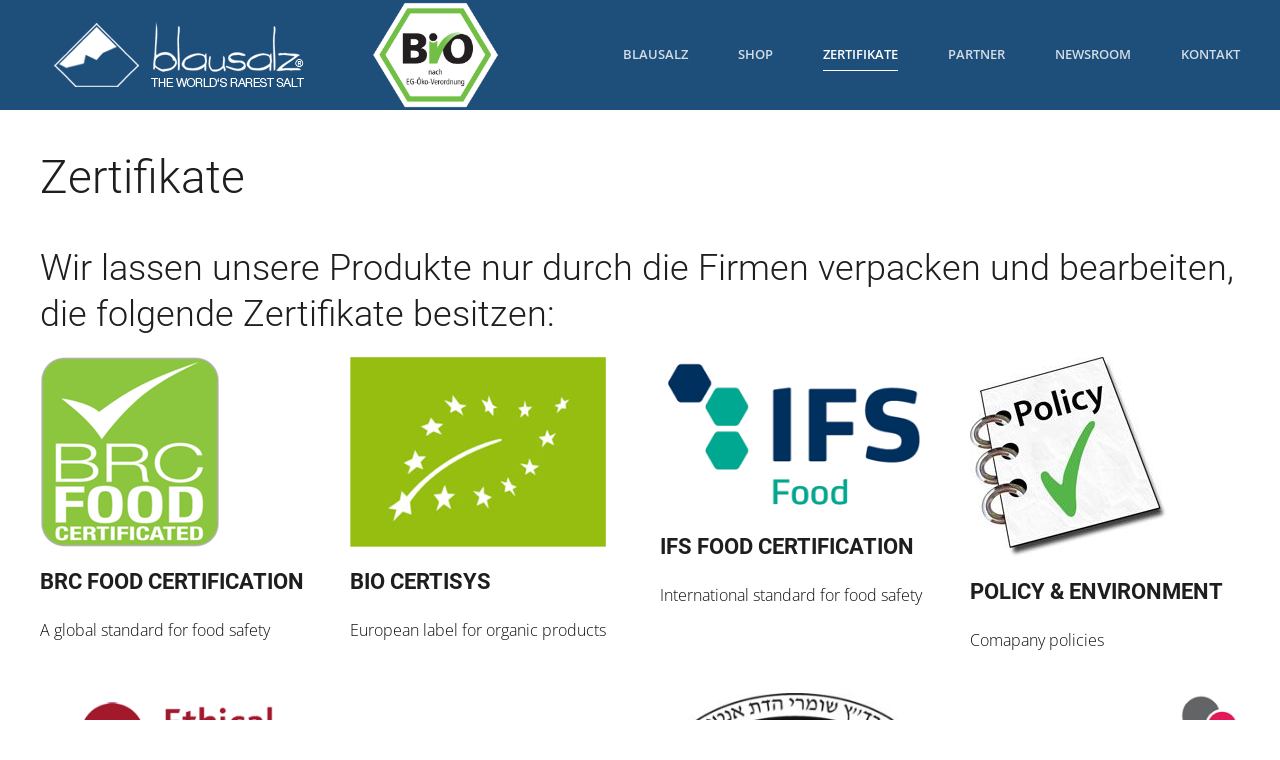

--- FILE ---
content_type: text/html; charset=utf-8
request_url: http://blausalz.de/zertifikate.html
body_size: 4769
content:
<!DOCTYPE html>
<html lang="de-de" dir="ltr" vocab="https://schema.org/">
    <head>
        <meta http-equiv="X-UA-Compatible" content="IE=edge">
        <meta name="viewport" content="width=device-width, initial-scale=1">
        <link rel="shortcut icon" href="/images/favicon.png">
        <link rel="apple-touch-icon" href="/images/apple-touch-icon.png">
        <meta charset="utf-8">
	<base href="http://blausalz.de/zertifikate.html">
	<meta name="rights" content="Blausalz">
	<meta name="author" content="Super User">
	<meta name="description" content="Blausalz">
	<meta name="generator" content="Joomla! - Open Source Content Management">
	<title>Zertifikate</title>
<link href="/media/vendor/joomla-custom-elements/css/joomla-alert.min.css?0.2.0" rel="stylesheet" />
	<link href="/media/system/css/joomla-fontawesome.min.css?2.7.8" rel="stylesheet" as="style" onload="this.onload=null;this.rel='stylesheet'" />
	<link href="/templates/yootheme/css/theme.9.css?1690885321" rel="stylesheet" />
<script type="application/json" class="joomla-script-options new">{"joomla.jtext":{"ERROR":"Fehler","MESSAGE":"Nachricht","NOTICE":"Hinweis","WARNING":"Warnung","JCLOSE":"Schlie\u00dfen","JOK":"OK","JOPEN":"\u00d6ffnen"},"system.paths":{"root":"","rootFull":"http:\/\/blausalz.de\/","base":"","baseFull":"http:\/\/blausalz.de\/"},"csrf.token":"590922f15347f3305c8ef417c7e23798"}</script>
	<script src="/media/system/js/core.min.js?ee06c8994b37d13d4ad21c573bbffeeb9465c0e2"></script>
	<script src="/media/vendor/webcomponentsjs/js/webcomponents-bundle.min.js?2.8.0" nomodule defer></script>
	<script src="/media/system/js/messages-es5.min.js?c29829fd2432533d05b15b771f86c6637708bd9d" nomodule defer></script>
	<script src="/media/system/js/joomla-hidden-mail-es5.min.js?b2c8377606bb898b64d21e2d06c6bb925371b9c3" nomodule defer></script>
	<script src="/media/system/js/joomla-hidden-mail.min.js?065992337609bf436e2fedbcbdc3de1406158b97" type="module"></script>
	<script src="/media/system/js/messages.min.js?7f7aa28ac8e8d42145850e8b45b3bc82ff9a6411" type="module"></script>
	<script src="/templates/yootheme/vendor/assets/uikit/dist/js/uikit.min.js?2.7.8"></script>
	<script src="/templates/yootheme/vendor/assets/uikit/dist/js/uikit-icons-max.min.js?2.7.8"></script>
	<script src="/templates/yootheme/js/theme.js?2.7.8"></script>
	<script>document.addEventListener('DOMContentLoaded', function() {
            Array.prototype.slice.call(document.querySelectorAll('a span[id^="cloak"]')).forEach(function(span) {
                span.innerText = span.textContent;
            });
        });</script>
	<script>var $theme = {};</script>

    </head>
    <body class="">

        
        
        <div class="tm-page">

                        
<div class="tm-header-mobile uk-hidden@l">


    <div class="uk-navbar-container">
        <nav uk-navbar="container: .tm-header-mobile">

                        <div class="uk-navbar-left">

                                    
<a href="http://blausalz.de/" class="uk-navbar-item uk-logo">
    <img alt="Blausalz" src="/templates/yootheme/cache/Blausalz-logo-2019-0f505814.png" srcset="/templates/yootheme/cache/Blausalz-logo-2019-0f505814.png 200w, /templates/yootheme/cache/Blausalz-logo-2019-33a4a3e0.png 280w" sizes="(min-width: 200px) 200px" data-width="200" data-height="50"></a>
                                    
                
                
            </div>
            
            
                        <div class="uk-navbar-right">

                
                                <a class="uk-navbar-toggle" href="#tm-mobile" uk-toggle>
                                        <div uk-navbar-toggle-icon></div>
                </a>
                
                
            </div>
            
        </nav>
    </div>

    

<div id="tm-mobile" uk-offcanvas mode="push" overlay flip>
    <div class="uk-offcanvas-bar uk-flex">

                <button class="uk-offcanvas-close" type="button" uk-close></button>
        
                <div class="uk-margin-auto-vertical uk-width-1-1">
            
            
<div class="uk-child-width-1-1" uk-grid>    <div>
<div class="uk-panel" id="module-menu-mobile">

    
    
<ul class="uk-nav uk-nav-default">
    
	<li class="item-101"><a href="/"> Blausalz</a></li>
	<li class="item-173"><a href="https://www.blausalz-shop.de/shop/" target="_blank"> Shop</a></li>
	<li class="item-150 uk-active"><a href="/zertifikate.html"> Zertifikate</a></li>
	<li class="item-172"><a href="/partner.html"> Partner</a></li>
	<li class="item-171"><a href="/newsroom.html"> Newsroom</a></li>
	<li class="item-151"><a href="/kontakt.html"> kontakt</a></li></ul>

</div>
</div>    <div>
<div class="uk-panel" id="module-112">

    
    
<div class="uk-margin-remove-last-child custom" ><p><img src="/images/Bio-Siegel-EG-Oeko-VO-Deutschland.png" width="103" height="86" /></p></div>

</div>
</div></div>

                    </div>
        
    </div>
</div>

</div>


<div class="tm-header uk-visible@l" uk-header>



        <div uk-sticky media="@l" show-on-up animation="uk-animation-slide-top" cls-active="uk-navbar-sticky" sel-target=".uk-navbar-container">
    
        <div class="uk-navbar-container">

            <div class="uk-container uk-container-expand">
                <nav class="uk-navbar" uk-navbar="{&quot;align&quot;:&quot;left&quot;,&quot;boundary&quot;:&quot;.tm-header .uk-navbar-container&quot;,&quot;container&quot;:&quot;.tm-header &gt; [uk-sticky]&quot;}">

                                        <div class="uk-navbar-left">

                                                    
<a href="http://blausalz.de/" class="uk-navbar-item uk-logo">
    <img alt="Blausalz" src="/templates/yootheme/cache/Blausalz-logo-2019-ea0f7103.png" srcset="/templates/yootheme/cache/Blausalz-logo-2019-ea0f7103.png 280w" sizes="(min-width: 280px) 280px" data-width="280" data-height="70"></a>
                                                            
<div class="uk-navbar-item" id="module-111">

    
    
<div class="uk-margin-remove-last-child custom" ><p><img src="/images/Bio-Siegel-EG-Oeko-VO-Deutschland.png" width="131" height="109" /></p></div>

</div>

                                                    
                        
                    </div>
                    
                    
                                        <div class="uk-navbar-right">

                                                    
<ul class="uk-navbar-nav">
    
	<li class="item-101"><a href="/"> Blausalz</a></li>
	<li class="item-173"><a href="https://www.blausalz-shop.de/shop/" target="_blank"> Shop</a></li>
	<li class="item-150 uk-active"><a href="/zertifikate.html"> Zertifikate</a></li>
	<li class="item-172"><a href="/partner.html"> Partner</a></li>
	<li class="item-171"><a href="/newsroom.html"> Newsroom</a></li>
	<li class="item-151"><a href="/kontakt.html"> kontakt</a></li></ul>

                        
                        

                    </div>
                    
                </nav>
            </div>

        </div>

        </div>
    





</div>
            
            

            
            <div id="system-message-container" aria-live="polite"></div>

            <!-- Builder #page -->
<div class="uk-section-default uk-section uk-section-small">
    
        
        
        
            
                                <div class="uk-container">                
                    
                    <div class="tm-grid-expand uk-child-width-1-1 uk-grid-margin" uk-grid>
<div>
    
        
            
            
                
                    
<h1>        Zertifikate    </h1>
<h2 class="uk-h2">        Wir lassen unsere Produkte nur durch die Firmen verpacken und bearbeiten, die folgende Zertifikate besitzen:    </h2>
<div class="uk-margin">
    <div class="uk-child-width-1-1 uk-child-width-1-2@s uk-child-width-1-4@m uk-grid-match" uk-grid>        <div>
<div class="el-item uk-panel uk-margin-remove-first-child">
    
                <img class="el-image" alt data-src="/templates/yootheme/cache/brc-1521f483.png" data-srcset="/templates/yootheme/cache/brc-1521f483.png 179w" data-sizes="(min-width: 179px) 179px" data-width="179" data-height="190" uk-img>        
                    

        
                <h3 class="el-title uk-margin-top uk-margin-remove-bottom">                        BRC FOOD CERTIFICATION                    </h3>        
        
    
        
        
                <div class="el-content uk-panel uk-margin-top">A global standard for food safety</div>        
        
        
        
        
    
</div></div>
        <div>
<div class="el-item uk-panel uk-margin-remove-first-child">
    
                <img class="el-image" alt data-src="/templates/yootheme/cache/EU-bio-18e42234.png" data-srcset="/templates/yootheme/cache/EU-bio-18e42234.png 256w" data-sizes="(min-width: 256px) 256px" data-width="256" data-height="190" uk-img>        
                    

        
                <h3 class="el-title uk-margin-top uk-margin-remove-bottom">                        BIO CERTISYS                    </h3>        
        
    
        
        
                <div class="el-content uk-panel uk-margin-top">European label for organic products</div>        
        
        
        
        
    
</div></div>
        <div>
<div class="el-item uk-panel uk-margin-remove-first-child">
    
                <img class="el-image" alt data-src="/templates/yootheme/cache/IFS-Food-DEF-f9c465e1.png" data-srcset="/templates/yootheme/cache/IFS-Food-DEF-f9c465e1.png 300w" data-sizes="(min-width: 300px) 300px" data-width="300" data-height="173" uk-img>        
                    

        
                <h3 class="el-title uk-margin-top uk-margin-remove-bottom">                        IFS FOOD CERTIFICATION                    </h3>        
        
    
        
        
                <div class="el-content uk-panel uk-margin-top">International standard for food safety
</div>        
        
        
        
        
    
</div></div>
        <div>
<div class="el-item uk-panel uk-margin-remove-first-child">
    
                <img class="el-image" alt data-src="/templates/yootheme/cache/policy-bfba1350.jpeg" data-srcset="/templates/yootheme/cache/policy-bfba1350.jpeg 197w" data-sizes="(min-width: 197px) 197px" data-width="197" data-height="200" uk-img>        
                    

        
                <h3 class="el-title uk-margin-top uk-margin-remove-bottom">                        POLICY & ENVIRONMENT                    </h3>        
        
    
        
        
                <div class="el-content uk-panel uk-margin-top">Comapany policies</div>        
        
        
        
        
    
</div></div>
        <div>
<div class="el-item uk-panel uk-margin-remove-first-child">
    
                <img class="el-image" alt data-src="/templates/yootheme/cache/logo-compromiso-1-ETI-74c2f2e4.png" data-srcset="/templates/yootheme/cache/logo-compromiso-1-ETI-74c2f2e4.png 300w" data-sizes="(min-width: 300px) 300px" data-width="300" data-height="181" uk-img>        
                    

        
                <h3 class="el-title uk-margin-top uk-margin-remove-bottom">                        ETHICAL TRADING INITIATIVE                    </h3>        
        
    
        
        
                <div class="el-content uk-panel uk-margin-top">The Ethical Trading Initiative (ETI) is a leading alliance of companies, trade unions and NGOs that promotes respect.</div>        
        
        
        
        
    
</div></div>
        <div>
<div class="el-item uk-panel uk-margin-remove-first-child">
    
                <img class="el-image" alt data-src="/templates/yootheme/cache/Sales-conditions-b0a1121b.png" data-srcset="/templates/yootheme/cache/Sales-conditions-b0a1121b.png 200w" data-sizes="(min-width: 200px) 200px" data-width="200" data-height="200" uk-img>        
                    

        
                <h3 class="el-title uk-margin-top uk-margin-remove-bottom">                        SALES CONDITIONS                    </h3>        
        
    
        
        
                <div class="el-content uk-panel uk-margin-top">Sales conditions
</div>        
        
        
        
        
    
</div></div>
        <div>
<div class="el-item uk-panel uk-margin-remove-first-child">
    
                <img class="el-image" alt data-src="/templates/yootheme/cache/Shomre20Hadas-f97c2c0f.png" data-srcset="/templates/yootheme/cache/Shomre20Hadas-f97c2c0f.png 300w" data-sizes="(min-width: 300px) 300px" data-width="300" data-height="187" uk-img>        
                    

        
                <h3 class="el-title uk-margin-top uk-margin-remove-bottom">                        KOSHER                    </h3>        
        
    
        
        
                <div class="el-content uk-panel uk-margin-top">Kosher label</div>        
        
        
        
        
    
</div></div>
        <div>
<div class="el-item uk-panel uk-margin-remove-first-child">
    
                <img class="el-image" alt data-src="/templates/yootheme/cache/smeta-audit-b9d32838.png" data-srcset="/templates/yootheme/cache/smeta-audit-b9d32838.png 300w" data-sizes="(min-width: 300px) 300px" data-width="300" data-height="100" uk-img>        
                    

        
                <h3 class="el-title uk-margin-top uk-margin-remove-bottom">                        <img src="/images/zertifikate/pillars.png"> <br>SMETA 4 PILLAR                    </h3>        
        
    
        
        
                <div class="el-content uk-panel uk-margin-top">Sedex Members Ethical Trade Audit</div>        
        
        
        
        
    
</div></div>
        <div>
<div class="el-item uk-panel uk-margin-remove-first-child">
    
                <img class="el-image" alt data-src="/templates/yootheme/cache/Bio-Siegel-EG-Oeko-VO-Deutschland-cbb5fbeb.png" data-srcset="/templates/yootheme/cache/Bio-Siegel-EG-Oeko-VO-Deutschland-cbb5fbeb.png 400w" data-sizes="(min-width: 400px) 400px" data-width="400" data-height="335" uk-img>        
                    

        
        
        
    
        
        
        
        
                <div class="uk-margin-top"><a href="/images/zertifikate/Bio Zertifikat Blausalz.pdf" class="el-link uk-button uk-button-default  uk-width-1-1">PDF BIO Zertifikat</a></div>        
        
        
    
</div></div>
        </div>

</div>
<div class="uk-panel uk-margin"><h3>Qualität ist das Salz in der Suppe erfolgreicher Unternehmen!</h3></div>
                
            
        
    
</div>
</div>
                                </div>
                
            
        
    
</div>


            
            

            <!-- Builder #footer -->
<div class="uk-section-primary uk-section uk-section-small">
    
        
        
        
            
                                <div class="uk-container">                
                    
                    <div class="tm-grid-expand uk-child-width-1-1 uk-grid-margin" uk-grid>
<div>
    
        
            
            
                
                    
<div class="uk-margin uk-text-center">
    <div class="uk-child-width-1-1 uk-child-width-1-3@m uk-grid-match" uk-grid>        <div>
<div class="el-item uk-panel uk-margin-remove-first-child">
    
                        
                    

        
                <h3 class="el-title uk-margin-top uk-margin-remove-bottom">                        ADRESSE                    </h3>        
        
    
        
        
                <div class="el-content uk-panel uk-margin-top">Blausalz Gourmet GmbH<br>
Am Billig 1<br>
53894 Mechernich</div>        
        
        
        
        
    
</div></div>
        <div>
<div class="el-item uk-panel uk-margin-remove-first-child">
    
                        
                    

        
                <h3 class="el-title uk-margin-top uk-margin-remove-bottom">                        KONTAKT                    </h3>        
        
    
        
        
                <div class="el-content uk-panel uk-margin-top">Telefon: 0049 2256 959 657<br>
e-Mail: <joomla-hidden-mail  is-link="1" is-email="1" first="aW5mbw==" last="YmxhdXNhbHouZGU=" text="aW5mb0BibGF1c2Fsei5kZQ==" base="" >Diese E-Mail-Adresse ist vor Spambots geschützt! Zur Anzeige muss JavaScript eingeschaltet sein.</joomla-hidden-mail></div>        
        
        
        
        
    
</div></div>
        <div>
<div class="el-item uk-panel uk-margin-remove-first-child">
    
                        
                    

        
                <h3 class="el-title uk-margin-top uk-margin-remove-bottom">                        FIRMENINFOS                    </h3>        
        
    
        
        
                <div class="el-content uk-panel uk-margin-top"><p>USt-IdNr. DE 323036532<br /> Handelsregister Nr. HRB 27851<br /> Geschätsführerin: Diplom Designer Olesja Bayat</p></div>        
        
        
        
        
    
</div></div>
        </div>

</div>

                
            
        
    
</div>
</div><div class="tm-grid-expand uk-grid-margin" uk-grid uk-height-match="target: .uk-card">
<div class="uk-grid-item-match uk-flex-bottom uk-width-1-3@m">
    
        
            
                        <div class="uk-panel uk-width-1-1">            
                
                    <div class="uk-panel uk-margin uk-text-left@m uk-text-center">Copyright © 2023 Blausalz Gourmet GmbH</div>
                
                        </div>
            
        
    
</div>

<div class="uk-grid-item-match uk-flex-bottom uk-width-1-3@m">
    
        
            
                        <div class="uk-panel uk-width-1-1">            
                
                    
<div class="uk-margin uk-text-center">
        <img class="el-image" alt data-src="/templates/yootheme/cache/blausalz-logo-mobil-2019-afe6e189.png" data-srcset="/templates/yootheme/cache/blausalz-logo-mobil-2019-afe6e189.png 90w" data-sizes="(min-width: 90px) 90px" data-width="90" data-height="55" uk-img>    
    
</div>

<div class="uk-text-center">
    <ul class="uk-margin-remove-bottom uk-subnav uk-flex-center" uk-margin>        <li class="el-item ">
    <a class="el-link" href="/kontakt.html">Kontakt</a></li>
        <li class="el-item ">
    <a class="el-link" href="/impressum.html">Impressum</a></li>
        <li class="el-item ">
    <a class="el-link" href="/erklärung-zum-datenschutz.html">DSGVO</a></li>
        <li class="el-item ">
    <a class="el-link" href="https://www.blausalz-shop.de/shop/" target="_blank">Shop</a></li>
        </ul>

</div>

                
                        </div>
            
        
    
</div>

<div class="uk-grid-item-match uk-flex-bottom uk-width-1-3@m">
    
        
            
                        <div class="uk-panel uk-width-1-1">            
                
                    <div class="uk-panel uk-margin uk-text-right@m uk-text-center"><p>design by <a href="https://cyber-d-sign.de" target="_blank" rel="noopener noreferrer">Cyber-D-Sign</a></p>
<div id="gtx-trans" style="position: absolute; left: 173px; top: -14px;">
<div class="gtx-trans-icon"></div>
</div></div>
                
                        </div>
            
        
    
</div>
</div>
                                </div>
                
            
        
    
</div>

        </div>

        
        

    </body>
</html>
